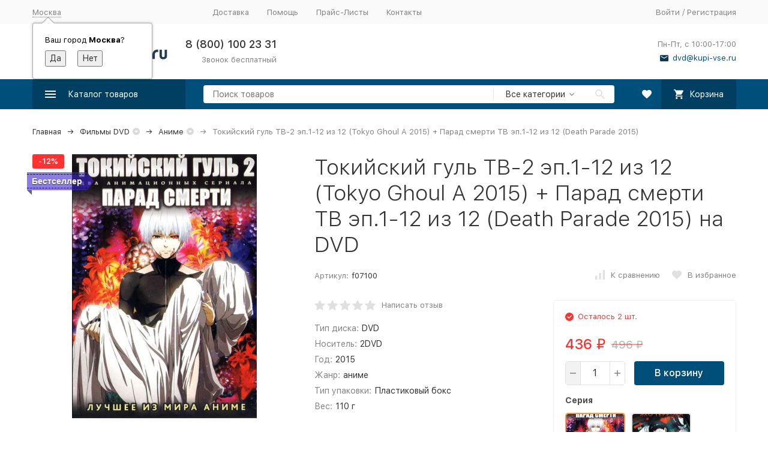

--- FILE ---
content_type: text/css
request_url: https://kupi-vse.ru/wa-data/public/site/themes/megashop2/user.css?v=1.13.0.17
body_size: 568
content:
/* .dp-cost_range-value .dp-cost__value:last-child, .dp-cost__caption_to { display: none; } */

.c-product-skus-stocks__sku-stock-name { display: none; }

.l-header-top-bar-links {
    margin-left: 30px;
}



@media (max-width: 1485px) {
  .c-page_container-middle .c-product-cart-form__container-image {
    width: 470px;
  }
}
        
.c-page_container-middle .c-product-cart-form_modal .c-product-cart-form__container-image,
.c-page_container-middle .c-product-cart-form_modal-extend .c-product-cart-form__container-image{
  width: 470px;
}
@media (max-width: 1199px) {.c-page_container-middle .c-product-cart-form__container-image {width: auto;} }

.c-product-feature__name-box {
    width: 230px;
}

/* Плагин "Характеристики в списках товаров" */
.c-product-features-overview__item .listfeatures-values,
.c-product-features__group-feature .listfeatures-values {
    display: inline;
}

.c-error-page__products {
    margin-top: 30px;
}

.l-categories-compact + .l-categories-compact {
    margin-top: 50px;
}

.c-category-page__subcategories-title {
	margin-bottom: 0;
}

.c-category-page__subcategories-title .c-header {
	display: inline-block;
	padding: 16px 19px;
	background-color: var(--light-color);
	border: 1px solid var(--light-color);
	color: var(--primary-color);
}

.c-category-page__subcategories-popular {
	padding: 15px;
	border: 1px solid var(--light-color);
}

.c-category-page__subcategories-popular .l-categories-compact__item {
    margin-right: 0;
    padding-right: 30px;
}

@media (min-width: 1655px;) {
    .c-category-page__subcategories-popular .l-categories-compact__item {
        width: 25%;
    }
}